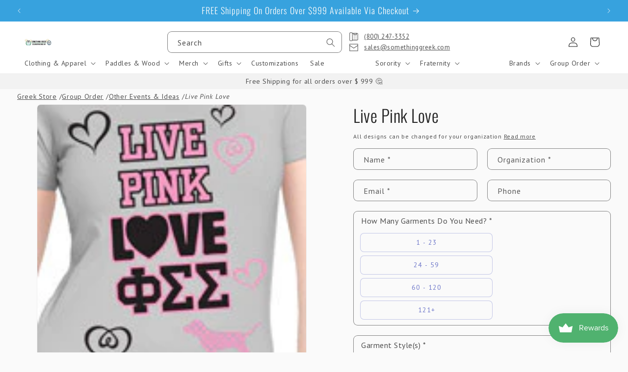

--- FILE ---
content_type: text/css
request_url: https://www.somethinggreek.com/cdn/shop/t/93/assets/section-contact-form.css?v=89843914804621010271708807366
body_size: -463
content:
.contact img{max-width:100%}.contact .form__message{align-items:flex-start}.contact .icon-success{margin-top:.2rem}.contact .field{flex-wrap:wrap}.contact .field .caption{display:inline-block;padding:1rem}.contact .field,.contact .fieldset{margin-bottom:1.5rem}.field--input__file{padding-top:1rem;padding-bottom:1rem}.field input[type=file]{height:100%}.contact fieldset{border-radius:var(--inputs-radius);border-width:1px;display:flex;flex-wrap:wrap;gap:1rem}@media screen and (min-width: 750px){.contact .field,.contact .fieldset{margin-bottom:2rem}}.contact__button{margin-top:3rem}@media screen and (min-width: 750px){.contact__button{margin-top:4rem}}@media screen and (min-width: 750px){.contact__fields{display:grid;grid-template-columns:repeat(2,1fr);grid-column-gap:2rem}}
/*# sourceMappingURL=/cdn/shop/t/93/assets/section-contact-form.css.map?v=89843914804621010271708807366 */
